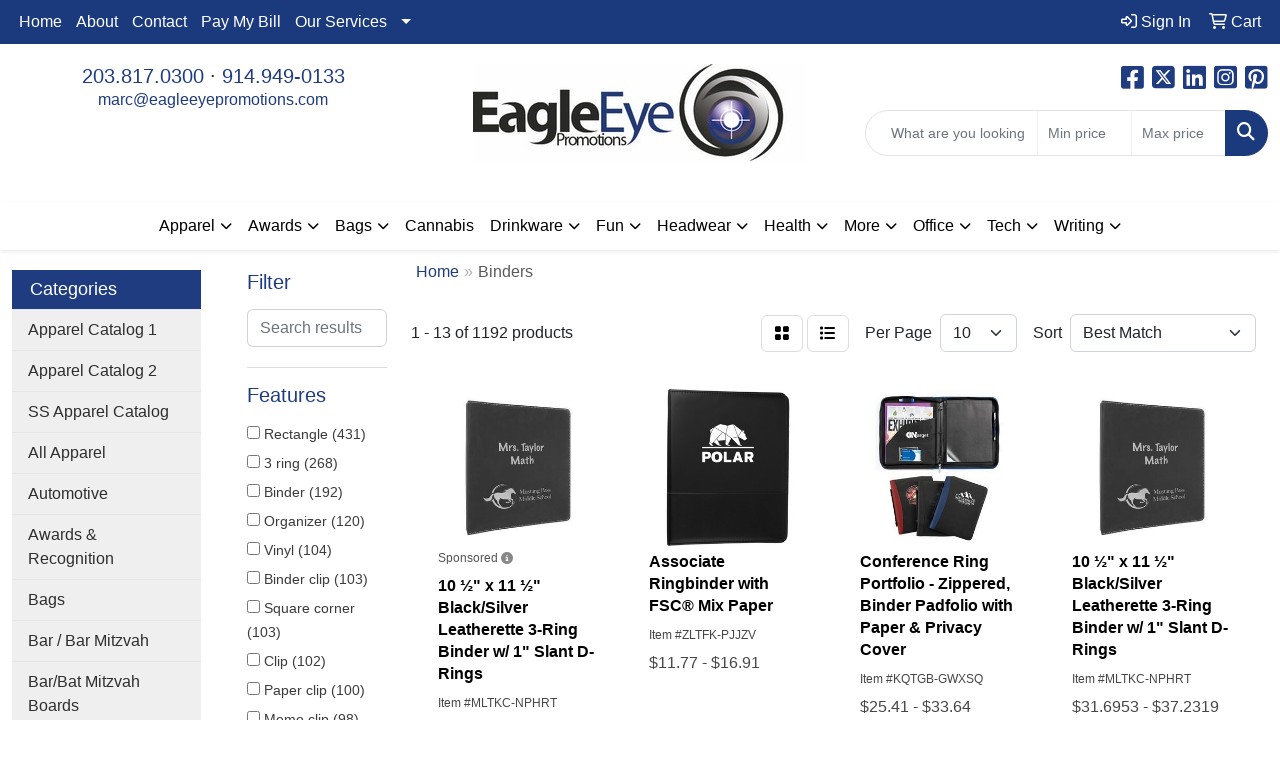

--- FILE ---
content_type: text/html
request_url: https://www.eagleeyepromotions.com/ws/ws.dll/StartSrch?UID=26072&WENavID=17163511
body_size: 11568
content:
<!DOCTYPE html>
<html lang="en"><head>
<meta charset="utf-8">
<meta http-equiv="X-UA-Compatible" content="IE=edge">
<meta name="viewport" content="width=device-width, initial-scale=1">
<!-- The above 3 meta tags *must* come first in the head; any other head content must come *after* these tags -->


<link href="/distsite/styles/8/css/bootstrap.min.css" rel="stylesheet" />
<link href="https://fonts.googleapis.com/css?family=Open+Sans:400,600|Oswald:400,600" rel="stylesheet">
<link href="/distsite/styles/8/css/owl.carousel.min.css" rel="stylesheet">
<link href="/distsite/styles/8/css/nouislider.css" rel="stylesheet">
<!--<link href="/distsite/styles/8/css/menu.css" rel="stylesheet"/>-->
<link href="/distsite/styles/8/css/flexslider.css" rel="stylesheet">
<link href="/distsite/styles/8/css/all.min.css" rel="stylesheet">
<link href="/distsite/styles/8/css/slick/slick.css" rel="stylesheet"/>
<link href="/distsite/styles/8/css/lightbox/lightbox.css" rel="stylesheet"  />
<link href="/distsite/styles/8/css/yamm.css" rel="stylesheet" />
<!-- Custom styles for this theme -->
<link href="/we/we.dll/StyleSheet?UN=26072&Type=WETheme&TS=C45715.6119328704" rel="stylesheet">
<!-- Custom styles for this theme -->
<link href="/we/we.dll/StyleSheet?UN=26072&Type=WETheme-PS&TS=C45715.6119328704" rel="stylesheet">


<!-- HTML5 shim and Respond.js for IE8 support of HTML5 elements and media queries -->
<!--[if lt IE 9]>
      <script src="https://oss.maxcdn.com/html5shiv/3.7.3/html5shiv.min.js"></script>
      <script src="https://oss.maxcdn.com/respond/1.4.2/respond.min.js"></script>
    <![endif]-->

</head>

<body style="background:#fff;">


  <!-- Slide-Out Menu -->
  <div id="filter-menu" class="filter-menu">
    <button id="close-menu" class="btn-close"></button>
    <div class="menu-content">
      
<aside class="filter-sidebar">



<div class="filter-section first">
	<h2>Filter</h2>
	 <div class="input-group mb-3">
	 <input type="text" style="border-right:0;" placeholder="Search results" class="form-control text-search-within-results" name="SearchWithinResults" value="" maxlength="100" onkeyup="HandleTextFilter(event);">
	  <label class="input-group-text" style="background-color:#fff;"><a  style="display:none;" href="javascript:void(0);" class="remove-filter" data-toggle="tooltip" title="Clear" onclick="ClearTextFilter();"><i class="far fa-times" aria-hidden="true"></i> <span class="fa-sr-only">x</span></a></label>
	</div>
</div>

<a href="javascript:void(0);" class="clear-filters"  style="display:none;" onclick="ClearDrillDown();">Clear all filters</a>

<div class="filter-section"  style="display:none;">
	<h2>Categories</h2>

	<div class="filter-list">

	 

		<!-- wrapper for more filters -->
        <div class="show-filter">

		</div><!-- showfilters -->

	</div>

		<a href="#" class="show-more"  style="display:none;" >Show more</a>
</div>


<div class="filter-section" >
	<h2>Features</h2>

		<div class="filter-list">

	  		<div class="checkbox"><label><input class="filtercheckbox" type="checkbox" name="2|Rectangle" ><span> Rectangle (431)</span></label></div><div class="checkbox"><label><input class="filtercheckbox" type="checkbox" name="2|3 ring" ><span> 3 ring (268)</span></label></div><div class="checkbox"><label><input class="filtercheckbox" type="checkbox" name="2|Binder" ><span> Binder (192)</span></label></div><div class="checkbox"><label><input class="filtercheckbox" type="checkbox" name="2|Organizer" ><span> Organizer (120)</span></label></div><div class="checkbox"><label><input class="filtercheckbox" type="checkbox" name="2|Vinyl" ><span> Vinyl (104)</span></label></div><div class="checkbox"><label><input class="filtercheckbox" type="checkbox" name="2|Binder clip" ><span> Binder clip (103)</span></label></div><div class="checkbox"><label><input class="filtercheckbox" type="checkbox" name="2|Square corner" ><span> Square corner (103)</span></label></div><div class="checkbox"><label><input class="filtercheckbox" type="checkbox" name="2|Clip" ><span> Clip (102)</span></label></div><div class="checkbox"><label><input class="filtercheckbox" type="checkbox" name="2|Paper clip" ><span> Paper clip (100)</span></label></div><div class="checkbox"><label><input class="filtercheckbox" type="checkbox" name="2|Memo clip" ><span> Memo clip (98)</span></label></div><div class="show-filter"><div class="checkbox"><label><input class="filtercheckbox" type="checkbox" name="2|Acrylic binder" ><span> Acrylic binder (97)</span></label></div><div class="checkbox"><label><input class="filtercheckbox" type="checkbox" name="2|Acrylic chip" ><span> Acrylic chip (97)</span></label></div><div class="checkbox"><label><input class="filtercheckbox" type="checkbox" name="2|Album clip" ><span> Album clip (97)</span></label></div><div class="checkbox"><label><input class="filtercheckbox" type="checkbox" name="2|Bag clip" ><span> Bag clip (97)</span></label></div><div class="checkbox"><label><input class="filtercheckbox" type="checkbox" name="2|Binder sealing clip" ><span> Binder sealing clip (97)</span></label></div><div class="checkbox"><label><input class="filtercheckbox" type="checkbox" name="2|Coffee bag clip" ><span> Coffee bag clip (97)</span></label></div><div class="checkbox"><label><input class="filtercheckbox" type="checkbox" name="2|Cute clip" ><span> Cute clip (97)</span></label></div><div class="checkbox"><label><input class="filtercheckbox" type="checkbox" name="2|Food bag clamp" ><span> Food bag clamp (97)</span></label></div><div class="checkbox"><label><input class="filtercheckbox" type="checkbox" name="2|Food bag clip" ><span> Food bag clip (97)</span></label></div><div class="checkbox"><label><input class="filtercheckbox" type="checkbox" name="2|Paper clamp" ><span> Paper clamp (97)</span></label></div><div class="checkbox"><label><input class="filtercheckbox" type="checkbox" name="2|Snack clamp" ><span> Snack clamp (97)</span></label></div><div class="checkbox"><label><input class="filtercheckbox" type="checkbox" name="2|Business" ><span> Business (95)</span></label></div><div class="checkbox"><label><input class="filtercheckbox" type="checkbox" name="2|Durable" ><span> Durable (92)</span></label></div><div class="checkbox"><label><input class="filtercheckbox" type="checkbox" name="2|Folder" ><span> Folder (91)</span></label></div><div class="checkbox"><label><input class="filtercheckbox" type="checkbox" name="2|Office" ><span> Office (89)</span></label></div><div class="checkbox"><label><input class="filtercheckbox" type="checkbox" name="2|Faux leather" ><span> Faux leather (85)</span></label></div><div class="checkbox"><label><input class="filtercheckbox" type="checkbox" name="2|Leather" ><span> Leather (79)</span></label></div><div class="checkbox"><label><input class="filtercheckbox" type="checkbox" name="2|Document holder" ><span> Document holder (77)</span></label></div><div class="checkbox"><label><input class="filtercheckbox" type="checkbox" name="2|Seminar" ><span> Seminar (73)</span></label></div><div class="checkbox"><label><input class="filtercheckbox" type="checkbox" name="2|Document" ><span> Document (69)</span></label></div><div class="checkbox"><label><input class="filtercheckbox" type="checkbox" name="2|Education" ><span> Education (67)</span></label></div><div class="checkbox"><label><input class="filtercheckbox" type="checkbox" name="2|Padfolio" ><span> Padfolio (67)</span></label></div><div class="checkbox"><label><input class="filtercheckbox" type="checkbox" name="2|Organize" ><span> Organize (65)</span></label></div><div class="checkbox"><label><input class="filtercheckbox" type="checkbox" name="2|Round ring" ><span> Round ring (64)</span></label></div><div class="checkbox"><label><input class="filtercheckbox" type="checkbox" name="2|Manual" ><span> Manual (61)</span></label></div><div class="checkbox"><label><input class="filtercheckbox" type="checkbox" name="2|3 ring binder" ><span> 3 ring binder (57)</span></label></div><div class="checkbox"><label><input class="filtercheckbox" type="checkbox" name="2|Hotels" ><span> Hotels (57)</span></label></div><div class="checkbox"><label><input class="filtercheckbox" type="checkbox" name="2|Made in usa" ><span> Made in usa (57)</span></label></div><div class="checkbox"><label><input class="filtercheckbox" type="checkbox" name="2|Rounded corner" ><span> Rounded corner (57)</span></label></div><div class="checkbox"><label><input class="filtercheckbox" type="checkbox" name="2|1&quot; rings" ><span> 1&quot; rings (55)</span></label></div><div class="checkbox"><label><input class="filtercheckbox" type="checkbox" name="2|Leatherette" ><span> Leatherette (55)</span></label></div><div class="checkbox"><label><input class="filtercheckbox" type="checkbox" name="2|Portable" ><span> Portable (55)</span></label></div><div class="checkbox"><label><input class="filtercheckbox" type="checkbox" name="2|Restaurants" ><span> Restaurants (55)</span></label></div><div class="checkbox"><label><input class="filtercheckbox" type="checkbox" name="2|Bar" ><span> Bar (54)</span></label></div><div class="checkbox"><label><input class="filtercheckbox" type="checkbox" name="2|Menu cover" ><span> Menu cover (54)</span></label></div><div class="checkbox"><label><input class="filtercheckbox" type="checkbox" name="2|Notebook" ><span> Notebook (54)</span></label></div><div class="checkbox"><label><input class="filtercheckbox" type="checkbox" name="2|Sheet" ><span> Sheet (54)</span></label></div><div class="checkbox"><label><input class="filtercheckbox" type="checkbox" name="2|Portfolio" ><span> Portfolio (53)</span></label></div><div class="checkbox"><label><input class="filtercheckbox" type="checkbox" name="2|Menu booklet" ><span> Menu booklet (52)</span></label></div><div class="checkbox"><label><input class="filtercheckbox" type="checkbox" name="2|Menu folder" ><span> Menu folder (51)</span></label></div></div>

			<!-- wrapper for more filters -->
			<div class="show-filter">

			</div><!-- showfilters -->
 		</div>
		<a href="#" class="show-more"  >Show more</a>


</div>


<div class="filter-section" >
	<h2>Colors</h2>

		<div class="filter-list">

		  	<div class="checkbox"><label><input class="filtercheckbox" type="checkbox" name="1|Black" ><span> Black (606)</span></label></div><div class="checkbox"><label><input class="filtercheckbox" type="checkbox" name="1|White" ><span> White (291)</span></label></div><div class="checkbox"><label><input class="filtercheckbox" type="checkbox" name="1|Blue" ><span> Blue (235)</span></label></div><div class="checkbox"><label><input class="filtercheckbox" type="checkbox" name="1|Red" ><span> Red (225)</span></label></div><div class="checkbox"><label><input class="filtercheckbox" type="checkbox" name="1|Navy blue" ><span> Navy blue (222)</span></label></div><div class="checkbox"><label><input class="filtercheckbox" type="checkbox" name="1|Brown" ><span> Brown (208)</span></label></div><div class="checkbox"><label><input class="filtercheckbox" type="checkbox" name="1|Green" ><span> Green (201)</span></label></div><div class="checkbox"><label><input class="filtercheckbox" type="checkbox" name="1|Gray" ><span> Gray (180)</span></label></div><div class="checkbox"><label><input class="filtercheckbox" type="checkbox" name="1|Orange" ><span> Orange (153)</span></label></div><div class="checkbox"><label><input class="filtercheckbox" type="checkbox" name="1|Royal blue" ><span> Royal blue (153)</span></label></div><div class="show-filter"><div class="checkbox"><label><input class="filtercheckbox" type="checkbox" name="1|Various" ><span> Various (153)</span></label></div><div class="checkbox"><label><input class="filtercheckbox" type="checkbox" name="1|Yellow" ><span> Yellow (150)</span></label></div><div class="checkbox"><label><input class="filtercheckbox" type="checkbox" name="1|Pink" ><span> Pink (127)</span></label></div><div class="checkbox"><label><input class="filtercheckbox" type="checkbox" name="1|Purple" ><span> Purple (109)</span></label></div><div class="checkbox"><label><input class="filtercheckbox" type="checkbox" name="1|Burgundy red" ><span> Burgundy red (102)</span></label></div><div class="checkbox"><label><input class="filtercheckbox" type="checkbox" name="1|Custom" ><span> Custom (99)</span></label></div><div class="checkbox"><label><input class="filtercheckbox" type="checkbox" name="1|Beige" ><span> Beige (91)</span></label></div><div class="checkbox"><label><input class="filtercheckbox" type="checkbox" name="1|Maroon red" ><span> Maroon red (80)</span></label></div><div class="checkbox"><label><input class="filtercheckbox" type="checkbox" name="1|Azure blue" ><span> Azure blue (78)</span></label></div><div class="checkbox"><label><input class="filtercheckbox" type="checkbox" name="1|Sky blue" ><span> Sky blue (58)</span></label></div><div class="checkbox"><label><input class="filtercheckbox" type="checkbox" name="1|Light gray" ><span> Light gray (51)</span></label></div><div class="checkbox"><label><input class="filtercheckbox" type="checkbox" name="1|Mint green" ><span> Mint green (47)</span></label></div><div class="checkbox"><label><input class="filtercheckbox" type="checkbox" name="1|Ivory beige" ><span> Ivory beige (42)</span></label></div><div class="checkbox"><label><input class="filtercheckbox" type="checkbox" name="1|Metallic hawaiian blue" ><span> Metallic hawaiian blue (42)</span></label></div><div class="checkbox"><label><input class="filtercheckbox" type="checkbox" name="1|Process blue" ><span> Process blue (42)</span></label></div><div class="checkbox"><label><input class="filtercheckbox" type="checkbox" name="1|Pw gray" ><span> Pw gray (42)</span></label></div><div class="checkbox"><label><input class="filtercheckbox" type="checkbox" name="1|Warm white" ><span> Warm white (42)</span></label></div><div class="checkbox"><label><input class="filtercheckbox" type="checkbox" name="1|Silver" ><span> Silver (38)</span></label></div><div class="checkbox"><label><input class="filtercheckbox" type="checkbox" name="1|Forest green" ><span> Forest green (32)</span></label></div><div class="checkbox"><label><input class="filtercheckbox" type="checkbox" name="1|Dark gray" ><span> Dark gray (30)</span></label></div><div class="checkbox"><label><input class="filtercheckbox" type="checkbox" name="1|Clear" ><span> Clear (29)</span></label></div><div class="checkbox"><label><input class="filtercheckbox" type="checkbox" name="1|Dark green" ><span> Dark green (29)</span></label></div><div class="checkbox"><label><input class="filtercheckbox" type="checkbox" name="1|Emerald green" ><span> Emerald green (29)</span></label></div><div class="checkbox"><label><input class="filtercheckbox" type="checkbox" name="1|Light brown" ><span> Light brown (29)</span></label></div><div class="checkbox"><label><input class="filtercheckbox" type="checkbox" name="1|Ivory white" ><span> Ivory white (26)</span></label></div><div class="checkbox"><label><input class="filtercheckbox" type="checkbox" name="1|Assortment" ><span> Assortment (24)</span></label></div><div class="checkbox"><label><input class="filtercheckbox" type="checkbox" name="1|Bright orange" ><span> Bright orange (23)</span></label></div><div class="checkbox"><label><input class="filtercheckbox" type="checkbox" name="1|Bright yellow" ><span> Bright yellow (23)</span></label></div><div class="checkbox"><label><input class="filtercheckbox" type="checkbox" name="1|Par blue" ><span> Par blue (23)</span></label></div><div class="checkbox"><label><input class="filtercheckbox" type="checkbox" name="1|Turquoise blue" ><span> Turquoise blue (22)</span></label></div><div class="checkbox"><label><input class="filtercheckbox" type="checkbox" name="1|Gold" ><span> Gold (21)</span></label></div><div class="checkbox"><label><input class="filtercheckbox" type="checkbox" name="1|Burgundy red red" ><span> Burgundy red red (20)</span></label></div><div class="checkbox"><label><input class="filtercheckbox" type="checkbox" name="1|Hunter green" ><span> Hunter green (20)</span></label></div><div class="checkbox"><label><input class="filtercheckbox" type="checkbox" name="1|Dark blue" ><span> Dark blue (18)</span></label></div><div class="checkbox"><label><input class="filtercheckbox" type="checkbox" name="1|Light blue" ><span> Light blue (18)</span></label></div><div class="checkbox"><label><input class="filtercheckbox" type="checkbox" name="1|Natural white" ><span> Natural white (18)</span></label></div><div class="checkbox"><label><input class="filtercheckbox" type="checkbox" name="1|Midnight black" ><span> Midnight black (17)</span></label></div><div class="checkbox"><label><input class="filtercheckbox" type="checkbox" name="1|Black with gold engraving" ><span> Black with gold engraving (16)</span></label></div><div class="checkbox"><label><input class="filtercheckbox" type="checkbox" name="1|Black with silver engraving" ><span> Black with silver engraving (16)</span></label></div><div class="checkbox"><label><input class="filtercheckbox" type="checkbox" name="1|Blue with silver engraving" ><span> Blue with silver engraving (16)</span></label></div></div>


			<!-- wrapper for more filters -->
			<div class="show-filter">

			</div><!-- showfilters -->

		  </div>

		<a href="#" class="show-more"  >Show more</a>
</div>


<div class="filter-section"  >
	<h2>Price Range</h2>
	<div class="filter-price-wrap">
		<div class="filter-price-inner">
			<div class="input-group">
				<span class="input-group-text input-group-text-white">$</span>
				<input type="text" class="form-control form-control-sm filter-min-prices" name="min-prices" value="" placeholder="Min" onkeyup="HandlePriceFilter(event);">
			</div>
			<div class="input-group">
				<span class="input-group-text input-group-text-white">$</span>
				<input type="text" class="form-control form-control-sm filter-max-prices" name="max-prices" value="" placeholder="Max" onkeyup="HandlePriceFilter(event);">
			</div>
		</div>
		<a href="javascript:void(0)" onclick="SetPriceFilter();" ><i class="fa-solid fa-chevron-right"></i></a>
	</div>
</div>

<div class="filter-section"   >
	<h2>Quantity</h2>
	<div class="filter-price-wrap mb-2">
		<input type="text" class="form-control form-control-sm filter-quantity" value="" placeholder="Qty" onkeyup="HandleQuantityFilter(event);">
		<a href="javascript:void(0)" onclick="SetQuantityFilter();"><i class="fa-solid fa-chevron-right"></i></a>
	</div>
</div>




	</aside>

    </div>
</div>




	<div class="container-fluid">
		<div class="row">

			<div class="col-md-3 col-lg-2">
        <div class="d-none d-md-block">
          <div id="desktop-filter">
            
<aside class="filter-sidebar">



<div class="filter-section first">
	<h2>Filter</h2>
	 <div class="input-group mb-3">
	 <input type="text" style="border-right:0;" placeholder="Search results" class="form-control text-search-within-results" name="SearchWithinResults" value="" maxlength="100" onkeyup="HandleTextFilter(event);">
	  <label class="input-group-text" style="background-color:#fff;"><a  style="display:none;" href="javascript:void(0);" class="remove-filter" data-toggle="tooltip" title="Clear" onclick="ClearTextFilter();"><i class="far fa-times" aria-hidden="true"></i> <span class="fa-sr-only">x</span></a></label>
	</div>
</div>

<a href="javascript:void(0);" class="clear-filters"  style="display:none;" onclick="ClearDrillDown();">Clear all filters</a>

<div class="filter-section"  style="display:none;">
	<h2>Categories</h2>

	<div class="filter-list">

	 

		<!-- wrapper for more filters -->
        <div class="show-filter">

		</div><!-- showfilters -->

	</div>

		<a href="#" class="show-more"  style="display:none;" >Show more</a>
</div>


<div class="filter-section" >
	<h2>Features</h2>

		<div class="filter-list">

	  		<div class="checkbox"><label><input class="filtercheckbox" type="checkbox" name="2|Rectangle" ><span> Rectangle (431)</span></label></div><div class="checkbox"><label><input class="filtercheckbox" type="checkbox" name="2|3 ring" ><span> 3 ring (268)</span></label></div><div class="checkbox"><label><input class="filtercheckbox" type="checkbox" name="2|Binder" ><span> Binder (192)</span></label></div><div class="checkbox"><label><input class="filtercheckbox" type="checkbox" name="2|Organizer" ><span> Organizer (120)</span></label></div><div class="checkbox"><label><input class="filtercheckbox" type="checkbox" name="2|Vinyl" ><span> Vinyl (104)</span></label></div><div class="checkbox"><label><input class="filtercheckbox" type="checkbox" name="2|Binder clip" ><span> Binder clip (103)</span></label></div><div class="checkbox"><label><input class="filtercheckbox" type="checkbox" name="2|Square corner" ><span> Square corner (103)</span></label></div><div class="checkbox"><label><input class="filtercheckbox" type="checkbox" name="2|Clip" ><span> Clip (102)</span></label></div><div class="checkbox"><label><input class="filtercheckbox" type="checkbox" name="2|Paper clip" ><span> Paper clip (100)</span></label></div><div class="checkbox"><label><input class="filtercheckbox" type="checkbox" name="2|Memo clip" ><span> Memo clip (98)</span></label></div><div class="show-filter"><div class="checkbox"><label><input class="filtercheckbox" type="checkbox" name="2|Acrylic binder" ><span> Acrylic binder (97)</span></label></div><div class="checkbox"><label><input class="filtercheckbox" type="checkbox" name="2|Acrylic chip" ><span> Acrylic chip (97)</span></label></div><div class="checkbox"><label><input class="filtercheckbox" type="checkbox" name="2|Album clip" ><span> Album clip (97)</span></label></div><div class="checkbox"><label><input class="filtercheckbox" type="checkbox" name="2|Bag clip" ><span> Bag clip (97)</span></label></div><div class="checkbox"><label><input class="filtercheckbox" type="checkbox" name="2|Binder sealing clip" ><span> Binder sealing clip (97)</span></label></div><div class="checkbox"><label><input class="filtercheckbox" type="checkbox" name="2|Coffee bag clip" ><span> Coffee bag clip (97)</span></label></div><div class="checkbox"><label><input class="filtercheckbox" type="checkbox" name="2|Cute clip" ><span> Cute clip (97)</span></label></div><div class="checkbox"><label><input class="filtercheckbox" type="checkbox" name="2|Food bag clamp" ><span> Food bag clamp (97)</span></label></div><div class="checkbox"><label><input class="filtercheckbox" type="checkbox" name="2|Food bag clip" ><span> Food bag clip (97)</span></label></div><div class="checkbox"><label><input class="filtercheckbox" type="checkbox" name="2|Paper clamp" ><span> Paper clamp (97)</span></label></div><div class="checkbox"><label><input class="filtercheckbox" type="checkbox" name="2|Snack clamp" ><span> Snack clamp (97)</span></label></div><div class="checkbox"><label><input class="filtercheckbox" type="checkbox" name="2|Business" ><span> Business (95)</span></label></div><div class="checkbox"><label><input class="filtercheckbox" type="checkbox" name="2|Durable" ><span> Durable (92)</span></label></div><div class="checkbox"><label><input class="filtercheckbox" type="checkbox" name="2|Folder" ><span> Folder (91)</span></label></div><div class="checkbox"><label><input class="filtercheckbox" type="checkbox" name="2|Office" ><span> Office (89)</span></label></div><div class="checkbox"><label><input class="filtercheckbox" type="checkbox" name="2|Faux leather" ><span> Faux leather (85)</span></label></div><div class="checkbox"><label><input class="filtercheckbox" type="checkbox" name="2|Leather" ><span> Leather (79)</span></label></div><div class="checkbox"><label><input class="filtercheckbox" type="checkbox" name="2|Document holder" ><span> Document holder (77)</span></label></div><div class="checkbox"><label><input class="filtercheckbox" type="checkbox" name="2|Seminar" ><span> Seminar (73)</span></label></div><div class="checkbox"><label><input class="filtercheckbox" type="checkbox" name="2|Document" ><span> Document (69)</span></label></div><div class="checkbox"><label><input class="filtercheckbox" type="checkbox" name="2|Education" ><span> Education (67)</span></label></div><div class="checkbox"><label><input class="filtercheckbox" type="checkbox" name="2|Padfolio" ><span> Padfolio (67)</span></label></div><div class="checkbox"><label><input class="filtercheckbox" type="checkbox" name="2|Organize" ><span> Organize (65)</span></label></div><div class="checkbox"><label><input class="filtercheckbox" type="checkbox" name="2|Round ring" ><span> Round ring (64)</span></label></div><div class="checkbox"><label><input class="filtercheckbox" type="checkbox" name="2|Manual" ><span> Manual (61)</span></label></div><div class="checkbox"><label><input class="filtercheckbox" type="checkbox" name="2|3 ring binder" ><span> 3 ring binder (57)</span></label></div><div class="checkbox"><label><input class="filtercheckbox" type="checkbox" name="2|Hotels" ><span> Hotels (57)</span></label></div><div class="checkbox"><label><input class="filtercheckbox" type="checkbox" name="2|Made in usa" ><span> Made in usa (57)</span></label></div><div class="checkbox"><label><input class="filtercheckbox" type="checkbox" name="2|Rounded corner" ><span> Rounded corner (57)</span></label></div><div class="checkbox"><label><input class="filtercheckbox" type="checkbox" name="2|1&quot; rings" ><span> 1&quot; rings (55)</span></label></div><div class="checkbox"><label><input class="filtercheckbox" type="checkbox" name="2|Leatherette" ><span> Leatherette (55)</span></label></div><div class="checkbox"><label><input class="filtercheckbox" type="checkbox" name="2|Portable" ><span> Portable (55)</span></label></div><div class="checkbox"><label><input class="filtercheckbox" type="checkbox" name="2|Restaurants" ><span> Restaurants (55)</span></label></div><div class="checkbox"><label><input class="filtercheckbox" type="checkbox" name="2|Bar" ><span> Bar (54)</span></label></div><div class="checkbox"><label><input class="filtercheckbox" type="checkbox" name="2|Menu cover" ><span> Menu cover (54)</span></label></div><div class="checkbox"><label><input class="filtercheckbox" type="checkbox" name="2|Notebook" ><span> Notebook (54)</span></label></div><div class="checkbox"><label><input class="filtercheckbox" type="checkbox" name="2|Sheet" ><span> Sheet (54)</span></label></div><div class="checkbox"><label><input class="filtercheckbox" type="checkbox" name="2|Portfolio" ><span> Portfolio (53)</span></label></div><div class="checkbox"><label><input class="filtercheckbox" type="checkbox" name="2|Menu booklet" ><span> Menu booklet (52)</span></label></div><div class="checkbox"><label><input class="filtercheckbox" type="checkbox" name="2|Menu folder" ><span> Menu folder (51)</span></label></div></div>

			<!-- wrapper for more filters -->
			<div class="show-filter">

			</div><!-- showfilters -->
 		</div>
		<a href="#" class="show-more"  >Show more</a>


</div>


<div class="filter-section" >
	<h2>Colors</h2>

		<div class="filter-list">

		  	<div class="checkbox"><label><input class="filtercheckbox" type="checkbox" name="1|Black" ><span> Black (606)</span></label></div><div class="checkbox"><label><input class="filtercheckbox" type="checkbox" name="1|White" ><span> White (291)</span></label></div><div class="checkbox"><label><input class="filtercheckbox" type="checkbox" name="1|Blue" ><span> Blue (235)</span></label></div><div class="checkbox"><label><input class="filtercheckbox" type="checkbox" name="1|Red" ><span> Red (225)</span></label></div><div class="checkbox"><label><input class="filtercheckbox" type="checkbox" name="1|Navy blue" ><span> Navy blue (222)</span></label></div><div class="checkbox"><label><input class="filtercheckbox" type="checkbox" name="1|Brown" ><span> Brown (208)</span></label></div><div class="checkbox"><label><input class="filtercheckbox" type="checkbox" name="1|Green" ><span> Green (201)</span></label></div><div class="checkbox"><label><input class="filtercheckbox" type="checkbox" name="1|Gray" ><span> Gray (180)</span></label></div><div class="checkbox"><label><input class="filtercheckbox" type="checkbox" name="1|Orange" ><span> Orange (153)</span></label></div><div class="checkbox"><label><input class="filtercheckbox" type="checkbox" name="1|Royal blue" ><span> Royal blue (153)</span></label></div><div class="show-filter"><div class="checkbox"><label><input class="filtercheckbox" type="checkbox" name="1|Various" ><span> Various (153)</span></label></div><div class="checkbox"><label><input class="filtercheckbox" type="checkbox" name="1|Yellow" ><span> Yellow (150)</span></label></div><div class="checkbox"><label><input class="filtercheckbox" type="checkbox" name="1|Pink" ><span> Pink (127)</span></label></div><div class="checkbox"><label><input class="filtercheckbox" type="checkbox" name="1|Purple" ><span> Purple (109)</span></label></div><div class="checkbox"><label><input class="filtercheckbox" type="checkbox" name="1|Burgundy red" ><span> Burgundy red (102)</span></label></div><div class="checkbox"><label><input class="filtercheckbox" type="checkbox" name="1|Custom" ><span> Custom (99)</span></label></div><div class="checkbox"><label><input class="filtercheckbox" type="checkbox" name="1|Beige" ><span> Beige (91)</span></label></div><div class="checkbox"><label><input class="filtercheckbox" type="checkbox" name="1|Maroon red" ><span> Maroon red (80)</span></label></div><div class="checkbox"><label><input class="filtercheckbox" type="checkbox" name="1|Azure blue" ><span> Azure blue (78)</span></label></div><div class="checkbox"><label><input class="filtercheckbox" type="checkbox" name="1|Sky blue" ><span> Sky blue (58)</span></label></div><div class="checkbox"><label><input class="filtercheckbox" type="checkbox" name="1|Light gray" ><span> Light gray (51)</span></label></div><div class="checkbox"><label><input class="filtercheckbox" type="checkbox" name="1|Mint green" ><span> Mint green (47)</span></label></div><div class="checkbox"><label><input class="filtercheckbox" type="checkbox" name="1|Ivory beige" ><span> Ivory beige (42)</span></label></div><div class="checkbox"><label><input class="filtercheckbox" type="checkbox" name="1|Metallic hawaiian blue" ><span> Metallic hawaiian blue (42)</span></label></div><div class="checkbox"><label><input class="filtercheckbox" type="checkbox" name="1|Process blue" ><span> Process blue (42)</span></label></div><div class="checkbox"><label><input class="filtercheckbox" type="checkbox" name="1|Pw gray" ><span> Pw gray (42)</span></label></div><div class="checkbox"><label><input class="filtercheckbox" type="checkbox" name="1|Warm white" ><span> Warm white (42)</span></label></div><div class="checkbox"><label><input class="filtercheckbox" type="checkbox" name="1|Silver" ><span> Silver (38)</span></label></div><div class="checkbox"><label><input class="filtercheckbox" type="checkbox" name="1|Forest green" ><span> Forest green (32)</span></label></div><div class="checkbox"><label><input class="filtercheckbox" type="checkbox" name="1|Dark gray" ><span> Dark gray (30)</span></label></div><div class="checkbox"><label><input class="filtercheckbox" type="checkbox" name="1|Clear" ><span> Clear (29)</span></label></div><div class="checkbox"><label><input class="filtercheckbox" type="checkbox" name="1|Dark green" ><span> Dark green (29)</span></label></div><div class="checkbox"><label><input class="filtercheckbox" type="checkbox" name="1|Emerald green" ><span> Emerald green (29)</span></label></div><div class="checkbox"><label><input class="filtercheckbox" type="checkbox" name="1|Light brown" ><span> Light brown (29)</span></label></div><div class="checkbox"><label><input class="filtercheckbox" type="checkbox" name="1|Ivory white" ><span> Ivory white (26)</span></label></div><div class="checkbox"><label><input class="filtercheckbox" type="checkbox" name="1|Assortment" ><span> Assortment (24)</span></label></div><div class="checkbox"><label><input class="filtercheckbox" type="checkbox" name="1|Bright orange" ><span> Bright orange (23)</span></label></div><div class="checkbox"><label><input class="filtercheckbox" type="checkbox" name="1|Bright yellow" ><span> Bright yellow (23)</span></label></div><div class="checkbox"><label><input class="filtercheckbox" type="checkbox" name="1|Par blue" ><span> Par blue (23)</span></label></div><div class="checkbox"><label><input class="filtercheckbox" type="checkbox" name="1|Turquoise blue" ><span> Turquoise blue (22)</span></label></div><div class="checkbox"><label><input class="filtercheckbox" type="checkbox" name="1|Gold" ><span> Gold (21)</span></label></div><div class="checkbox"><label><input class="filtercheckbox" type="checkbox" name="1|Burgundy red red" ><span> Burgundy red red (20)</span></label></div><div class="checkbox"><label><input class="filtercheckbox" type="checkbox" name="1|Hunter green" ><span> Hunter green (20)</span></label></div><div class="checkbox"><label><input class="filtercheckbox" type="checkbox" name="1|Dark blue" ><span> Dark blue (18)</span></label></div><div class="checkbox"><label><input class="filtercheckbox" type="checkbox" name="1|Light blue" ><span> Light blue (18)</span></label></div><div class="checkbox"><label><input class="filtercheckbox" type="checkbox" name="1|Natural white" ><span> Natural white (18)</span></label></div><div class="checkbox"><label><input class="filtercheckbox" type="checkbox" name="1|Midnight black" ><span> Midnight black (17)</span></label></div><div class="checkbox"><label><input class="filtercheckbox" type="checkbox" name="1|Black with gold engraving" ><span> Black with gold engraving (16)</span></label></div><div class="checkbox"><label><input class="filtercheckbox" type="checkbox" name="1|Black with silver engraving" ><span> Black with silver engraving (16)</span></label></div><div class="checkbox"><label><input class="filtercheckbox" type="checkbox" name="1|Blue with silver engraving" ><span> Blue with silver engraving (16)</span></label></div></div>


			<!-- wrapper for more filters -->
			<div class="show-filter">

			</div><!-- showfilters -->

		  </div>

		<a href="#" class="show-more"  >Show more</a>
</div>


<div class="filter-section"  >
	<h2>Price Range</h2>
	<div class="filter-price-wrap">
		<div class="filter-price-inner">
			<div class="input-group">
				<span class="input-group-text input-group-text-white">$</span>
				<input type="text" class="form-control form-control-sm filter-min-prices" name="min-prices" value="" placeholder="Min" onkeyup="HandlePriceFilter(event);">
			</div>
			<div class="input-group">
				<span class="input-group-text input-group-text-white">$</span>
				<input type="text" class="form-control form-control-sm filter-max-prices" name="max-prices" value="" placeholder="Max" onkeyup="HandlePriceFilter(event);">
			</div>
		</div>
		<a href="javascript:void(0)" onclick="SetPriceFilter();" ><i class="fa-solid fa-chevron-right"></i></a>
	</div>
</div>

<div class="filter-section"   >
	<h2>Quantity</h2>
	<div class="filter-price-wrap mb-2">
		<input type="text" class="form-control form-control-sm filter-quantity" value="" placeholder="Qty" onkeyup="HandleQuantityFilter(event);">
		<a href="javascript:void(0)" onclick="SetQuantityFilter();"><i class="fa-solid fa-chevron-right"></i></a>
	</div>
</div>




	</aside>

          </div>
        </div>
			</div>

			<div class="col-md-9 col-lg-10">
				

				<ol class="breadcrumb"  >
              		<li><a href="https://www.eagleeyepromotions.com" target="_top">Home</a></li>
             	 	<li class="active">Binders</li>
            	</ol>




				<div id="product-list-controls">

				
						<div class="d-flex align-items-center justify-content-between">
							<div class="d-none d-md-block me-3">
								1 - 13 of  1192 <span class="d-none d-lg-inline">products</span>
							</div>
					  
						  <!-- Right Aligned Controls -->
						  <div class="product-controls-right d-flex align-items-center">
       
              <button id="show-filter-button" class="btn btn-control d-block d-md-none"><i class="fa-solid fa-filter" aria-hidden="true"></i></button>

							
							<span class="me-3">
								<a href="/ws/ws.dll/StartSrch?UID=26072&WENavID=17163511&View=T&ST=26020312535402556092905462" class="btn btn-control grid" title="Change to Grid View"><i class="fa-solid fa-grid-2" aria-hidden="true"></i>  <span class="fa-sr-only">Grid</span></a>
								<a href="/ws/ws.dll/StartSrch?UID=26072&WENavID=17163511&View=L&ST=26020312535402556092905462" class="btn btn-control" title="Change to List View"><i class="fa-solid fa-list"></i> <span class="fa-sr-only">List</span></a>
							</span>
							
					  
							<!-- Number of Items Per Page -->
							<div class="me-2 d-none d-lg-block">
								<label>Per Page</label>
							</div>
							<div class="me-3 d-none d-md-block">
								<select class="form-select notranslate" onchange="GoToNewURL(this);" aria-label="Items per page">
									<option value="/ws/ws.dll/StartSrch?UID=26072&WENavID=17163511&ST=26020312535402556092905462&PPP=10" selected>10</option><option value="/ws/ws.dll/StartSrch?UID=26072&WENavID=17163511&ST=26020312535402556092905462&PPP=25" >25</option><option value="/ws/ws.dll/StartSrch?UID=26072&WENavID=17163511&ST=26020312535402556092905462&PPP=50" >50</option><option value="/ws/ws.dll/StartSrch?UID=26072&WENavID=17163511&ST=26020312535402556092905462&PPP=100" >100</option><option value="/ws/ws.dll/StartSrch?UID=26072&WENavID=17163511&ST=26020312535402556092905462&PPP=250" >250</option>
								
								</select>
							</div>
					  
							<!-- Sort By -->
							<div class="d-none d-lg-block me-2">
								<label>Sort</label>
							</div>
							<div>
								<select class="form-select" onchange="GoToNewURL(this);">
									<option value="/ws/ws.dll/StartSrch?UID=26072&WENavID=17163511&Sort=0" selected>Best Match</option><option value="/ws/ws.dll/StartSrch?UID=26072&WENavID=17163511&Sort=3">Most Popular</option><option value="/ws/ws.dll/StartSrch?UID=26072&WENavID=17163511&Sort=1">Price (Low to High)</option><option value="/ws/ws.dll/StartSrch?UID=26072&WENavID=17163511&Sort=2">Price (High to Low)</option>
								 </select>
							</div>
						  </div>
						</div>

			  </div>

				<!-- Product Results List -->
				<ul class="thumbnail-list"><li>
 <a href="https://www.eagleeyepromotions.com/p/MLTKC-NPHRT/10--x-11--blacksilver-leatherette-3-ring-binder-w-1-slant-d-rings" target="_parent" alt="10 ½&quot; x 11 ½&quot; Black/Silver Leatherette 3-Ring Binder w/ 1&quot; Slant D-Rings" data-adid="69170|6209521" onclick="PostAdStatToService(336209521,1);">
 <div class="pr-list-grid">
		<img class="img-responsive" src="/ws/ws.dll/QPic?SN=69170&P=336209521&I=0&PX=300" alt="10 ½&quot; x 11 ½&quot; Black/Silver Leatherette 3-Ring Binder w/ 1&quot; Slant D-Rings">
		<p class="pr-list-sponsored">Sponsored <span data-bs-toggle="tooltip" data-container="body" data-bs-placement="top" title="You're seeing this ad based on the product's relevance to your search query."><i class="fa fa-info-circle" aria-hidden="true"></i></span></p>
		<p class="pr-name">10 ½&quot; x 11 ½&quot; Black/Silver Leatherette 3-Ring Binder w/ 1&quot; Slant D-Rings</p>
		<div class="pr-meta-row">
			<div class="product-reviews"  style="display:none;">
				<div class="rating-stars">
				<i class="fa-solid fa-star-sharp" aria-hidden="true"></i><i class="fa-solid fa-star-sharp" aria-hidden="true"></i><i class="fa-solid fa-star-sharp" aria-hidden="true"></i><i class="fa-solid fa-star-sharp" aria-hidden="true"></i><i class="fa-solid fa-star-sharp" aria-hidden="true"></i>
				</div>
				<span class="rating-count">(0)</span>
			</div>
			
		</div>
		<p class="pr-number"  ><span class="notranslate">Item #MLTKC-NPHRT</span></p>
		<p class="pr-price"  ><span class="notranslate">$31.6953</span> - <span class="notranslate">$37.2319</span></p>
 </div>
 </a>
</li>
<a name="1" href="#" alt="Item 1"></a>
<li>
 <a href="https://www.eagleeyepromotions.com/p/ZLTFK-PJJZV/associate-ringbinder-with-fsc-mix-paper" target="_parent" alt="Associate Ringbinder with FSC® Mix Paper">
 <div class="pr-list-grid">
		<img class="img-responsive" src="/ws/ws.dll/QPic?SN=52344&P=327019579&I=0&PX=300" alt="Associate Ringbinder with FSC® Mix Paper">
		<p class="pr-name">Associate Ringbinder with FSC® Mix Paper</p>
		<div class="pr-meta-row">
			<div class="product-reviews"  style="display:none;">
				<div class="rating-stars">
				<i class="fa-solid fa-star-sharp" aria-hidden="true"></i><i class="fa-solid fa-star-sharp" aria-hidden="true"></i><i class="fa-solid fa-star-sharp" aria-hidden="true"></i><i class="fa-solid fa-star-sharp" aria-hidden="true"></i><i class="fa-solid fa-star-sharp" aria-hidden="true"></i>
				</div>
				<span class="rating-count">(0)</span>
			</div>
			
		</div>
		<p class="pr-number"  ><span class="notranslate">Item #ZLTFK-PJJZV</span></p>
		<p class="pr-price"  ><span class="notranslate">$11.77</span> - <span class="notranslate">$16.91</span></p>
 </div>
 </a>
</li>
<a name="2" href="#" alt="Item 2"></a>
<li>
 <a href="https://www.eagleeyepromotions.com/p/KQTGB-GWXSQ/conference-ring-portfolio-zippered-binder-padfolio-with-paper--privacy-cover" target="_parent" alt="Conference Ring Portfolio - Zippered, Binder Padfolio with Paper &amp; Privacy Cover">
 <div class="pr-list-grid">
		<img class="img-responsive" src="/ws/ws.dll/QPic?SN=54182&P=373144560&I=0&PX=300" alt="Conference Ring Portfolio - Zippered, Binder Padfolio with Paper &amp; Privacy Cover">
		<p class="pr-name">Conference Ring Portfolio - Zippered, Binder Padfolio with Paper &amp; Privacy Cover</p>
		<div class="pr-meta-row">
			<div class="product-reviews"  style="display:none;">
				<div class="rating-stars">
				<i class="fa-solid fa-star-sharp" aria-hidden="true"></i><i class="fa-solid fa-star-sharp" aria-hidden="true"></i><i class="fa-solid fa-star-sharp" aria-hidden="true"></i><i class="fa-solid fa-star-sharp" aria-hidden="true"></i><i class="fa-solid fa-star-sharp" aria-hidden="true"></i>
				</div>
				<span class="rating-count">(0)</span>
			</div>
			
		</div>
		<p class="pr-number"  ><span class="notranslate">Item #KQTGB-GWXSQ</span></p>
		<p class="pr-price"  ><span class="notranslate">$25.41</span> - <span class="notranslate">$33.64</span></p>
 </div>
 </a>
</li>
<a name="3" href="#" alt="Item 3"></a>
<li>
 <a href="https://www.eagleeyepromotions.com/p/MLTKC-NPHRT/10--x-11--blacksilver-leatherette-3-ring-binder-w-1-slant-d-rings" target="_parent" alt="10 ½&quot; x 11 ½&quot; Black/Silver Leatherette 3-Ring Binder w/ 1&quot; Slant D-Rings">
 <div class="pr-list-grid">
		<img class="img-responsive" src="/ws/ws.dll/QPic?SN=69170&P=336209521&I=0&PX=300" alt="10 ½&quot; x 11 ½&quot; Black/Silver Leatherette 3-Ring Binder w/ 1&quot; Slant D-Rings">
		<p class="pr-name">10 ½&quot; x 11 ½&quot; Black/Silver Leatherette 3-Ring Binder w/ 1&quot; Slant D-Rings</p>
		<div class="pr-meta-row">
			<div class="product-reviews"  style="display:none;">
				<div class="rating-stars">
				<i class="fa-solid fa-star-sharp" aria-hidden="true"></i><i class="fa-solid fa-star-sharp" aria-hidden="true"></i><i class="fa-solid fa-star-sharp" aria-hidden="true"></i><i class="fa-solid fa-star-sharp" aria-hidden="true"></i><i class="fa-solid fa-star-sharp" aria-hidden="true"></i>
				</div>
				<span class="rating-count">(0)</span>
			</div>
			
		</div>
		<p class="pr-number"  ><span class="notranslate">Item #MLTKC-NPHRT</span></p>
		<p class="pr-price"  ><span class="notranslate">$31.6953</span> - <span class="notranslate">$37.2319</span></p>
 </div>
 </a>
</li>
<a name="4" href="#" alt="Item 4"></a>
<li>
 <a href="https://www.eagleeyepromotions.com/p/QMQJG-MXPFF/zippered-brown-leather-binder-portfolios-w-carrying-handle" target="_parent" alt="Zippered Brown Leather Binder Portfolios w/ Carrying Handle">
 <div class="pr-list-grid">
		<img class="img-responsive" src="/ws/ws.dll/QPic?SN=69609&P=915898235&I=0&PX=300" alt="Zippered Brown Leather Binder Portfolios w/ Carrying Handle">
		<p class="pr-name">Zippered Brown Leather Binder Portfolios w/ Carrying Handle</p>
		<div class="pr-meta-row">
			<div class="product-reviews"  style="display:none;">
				<div class="rating-stars">
				<i class="fa-solid fa-star-sharp active" aria-hidden="true"></i><i class="fa-solid fa-star-sharp active" aria-hidden="true"></i><i class="fa-solid fa-star-sharp active" aria-hidden="true"></i><i class="fa-solid fa-star-sharp active" aria-hidden="true"></i><i class="fa-solid fa-star-sharp active" aria-hidden="true"></i>
				</div>
				<span class="rating-count">(1)</span>
			</div>
			
		</div>
		<p class="pr-number"  ><span class="notranslate">Item #QMQJG-MXPFF</span></p>
		<p class="pr-price"  ><span class="notranslate">$18.31</span> - <span class="notranslate">$25.07</span></p>
 </div>
 </a>
</li>
<a name="5" href="#" alt="Item 5"></a>
<li>
 <a href="https://www.eagleeyepromotions.com/p/BQQEE-RIWID/superior-faux-leather-portfolio-resume-folder" target="_parent" alt="Superior Faux Leather Portfolio Resume Folder">
 <div class="pr-list-grid">
		<img class="img-responsive" src="/ws/ws.dll/QPic?SN=53253&P=177924283&I=0&PX=300" alt="Superior Faux Leather Portfolio Resume Folder">
		<p class="pr-name">Superior Faux Leather Portfolio Resume Folder</p>
		<div class="pr-meta-row">
			<div class="product-reviews"  style="display:none;">
				<div class="rating-stars">
				<i class="fa-solid fa-star-sharp" aria-hidden="true"></i><i class="fa-solid fa-star-sharp" aria-hidden="true"></i><i class="fa-solid fa-star-sharp" aria-hidden="true"></i><i class="fa-solid fa-star-sharp" aria-hidden="true"></i><i class="fa-solid fa-star-sharp" aria-hidden="true"></i>
				</div>
				<span class="rating-count">(0)</span>
			</div>
			
		</div>
		<p class="pr-number"  ><span class="notranslate">Item #BQQEE-RIWID</span></p>
		<p class="pr-price"  ><span class="notranslate">$10.25</span> - <span class="notranslate">$18.99</span></p>
 </div>
 </a>
</li>
<a name="6" href="#" alt="Item 6"></a>
<li>
 <a href="https://www.eagleeyepromotions.com/p/GOPJG-QYSUH/11-x-11--blacksilver-leatherette-3-ring-binder-w-2-slant-d-rings" target="_parent" alt="11&quot; x 11 ½&quot; Black/Silver Leatherette 3-Ring Binder w/ 2&quot; Slant D-Rings">
 <div class="pr-list-grid">
		<img class="img-responsive" src="/ws/ws.dll/QPic?SN=69170&P=327746135&I=0&PX=300" alt="11&quot; x 11 ½&quot; Black/Silver Leatherette 3-Ring Binder w/ 2&quot; Slant D-Rings">
		<p class="pr-name">11&quot; x 11 ½&quot; Black/Silver Leatherette 3-Ring Binder w/ 2&quot; Slant D-Rings</p>
		<div class="pr-meta-row">
			<div class="product-reviews"  style="display:none;">
				<div class="rating-stars">
				<i class="fa-solid fa-star-sharp" aria-hidden="true"></i><i class="fa-solid fa-star-sharp" aria-hidden="true"></i><i class="fa-solid fa-star-sharp" aria-hidden="true"></i><i class="fa-solid fa-star-sharp" aria-hidden="true"></i><i class="fa-solid fa-star-sharp" aria-hidden="true"></i>
				</div>
				<span class="rating-count">(0)</span>
			</div>
			
		</div>
		<p class="pr-number"  ><span class="notranslate">Item #GOPJG-QYSUH</span></p>
		<p class="pr-price"  ><span class="notranslate">$32.907</span> - <span class="notranslate">$39.6555</span></p>
 </div>
 </a>
</li>
<a name="7" href="#" alt="Item 7"></a>
<li>
 <a href="https://www.eagleeyepromotions.com/p/DQUGG-IBBXH/stratton-2-ring-binder" target="_parent" alt="Stratton 2&quot; Ring Binder">
 <div class="pr-list-grid">
		<img class="img-responsive" src="/ws/ws.dll/QPic?SN=56920&P=923674665&I=0&PX=300" alt="Stratton 2&quot; Ring Binder">
		<p class="pr-name">Stratton 2&quot; Ring Binder</p>
		<div class="pr-meta-row">
			<div class="product-reviews"  style="display:none;">
				<div class="rating-stars">
				<i class="fa-solid fa-star-sharp active" aria-hidden="true"></i><i class="fa-solid fa-star-sharp active" aria-hidden="true"></i><i class="fa-solid fa-star-sharp active" aria-hidden="true"></i><i class="fa-solid fa-star-sharp active" aria-hidden="true"></i><i class="fa-solid fa-star-sharp" aria-hidden="true"></i>
				</div>
				<span class="rating-count">(1)</span>
			</div>
			
		</div>
		<p class="pr-number"  ><span class="notranslate">Item #DQUGG-IBBXH</span></p>
		<p class="pr-price"  ><span class="notranslate">$22.85</span> - <span class="notranslate">$26.13</span></p>
 </div>
 </a>
</li>
<a name="8" href="#" alt="Item 8"></a>
<li>
 <a href="https://www.eagleeyepromotions.com/p/HSRLC-PXTWH/pu-leather-binder-portfolios-padfolio-binder-multi-functional-business-folder" target="_parent" alt="PU Leather Binder, Portfolios Padfolio Binder, Multi functional Business Folder">
 <div class="pr-list-grid">
		<img class="img-responsive" src="/ws/ws.dll/QPic?SN=50933&P=797272311&I=0&PX=300" alt="PU Leather Binder, Portfolios Padfolio Binder, Multi functional Business Folder">
		<p class="pr-name">PU Leather Binder, Portfolios Padfolio Binder, Multi functional Business Folder</p>
		<div class="pr-meta-row">
			<div class="product-reviews"  style="display:none;">
				<div class="rating-stars">
				<i class="fa-solid fa-star-sharp active" aria-hidden="true"></i><i class="fa-solid fa-star-sharp active" aria-hidden="true"></i><i class="fa-solid fa-star-sharp active" aria-hidden="true"></i><i class="fa-solid fa-star-sharp active" aria-hidden="true"></i><i class="fa-solid fa-star-sharp active" aria-hidden="true"></i>
				</div>
				<span class="rating-count">(1)</span>
			</div>
			
		</div>
		<p class="pr-number"  ><span class="notranslate">Item #HSRLC-PXTWH</span></p>
		<p class="pr-price"  ><span class="notranslate">$16.95</span> - <span class="notranslate">$30.559</span></p>
 </div>
 </a>
</li>
<a name="9" href="#" alt="Item 9"></a>
<li>
 <a href="https://www.eagleeyepromotions.com/p/RQUGE-IBBXF/stratton-1-ring-binder" target="_parent" alt="Stratton 1&quot; Ring Binder">
 <div class="pr-list-grid">
		<img class="img-responsive" src="/ws/ws.dll/QPic?SN=56920&P=123674663&I=0&PX=300" alt="Stratton 1&quot; Ring Binder">
		<p class="pr-name">Stratton 1&quot; Ring Binder</p>
		<div class="pr-meta-row">
			<div class="product-reviews"  style="display:none;">
				<div class="rating-stars">
				<i class="fa-solid fa-star-sharp active" aria-hidden="true"></i><i class="fa-solid fa-star-sharp" aria-hidden="true"></i><i class="fa-solid fa-star-sharp" aria-hidden="true"></i><i class="fa-solid fa-star-sharp" aria-hidden="true"></i><i class="fa-solid fa-star-sharp" aria-hidden="true"></i>
				</div>
				<span class="rating-count">(1)</span>
			</div>
			
		</div>
		<p class="pr-number"  ><span class="notranslate">Item #RQUGE-IBBXF</span></p>
		<p class="pr-price"  ><span class="notranslate">$18.10</span> - <span class="notranslate">$20.67</span></p>
 </div>
 </a>
</li>
<a name="10" href="#" alt="Item 10"></a>
<li>
 <a href="https://www.eagleeyepromotions.com/p/SPRFJ-OGSDM/plastic-binder" target="_parent" alt="Plastic Binder">
 <div class="pr-list-grid">
		<img class="img-responsive" src="/ws/ws.dll/QPic?SN=69488&P=756515378&I=0&PX=300" alt="Plastic Binder">
		<p class="pr-name">Plastic Binder</p>
		<div class="pr-meta-row">
			<div class="product-reviews"  style="display:none;">
				<div class="rating-stars">
				<i class="fa-solid fa-star-sharp" aria-hidden="true"></i><i class="fa-solid fa-star-sharp" aria-hidden="true"></i><i class="fa-solid fa-star-sharp" aria-hidden="true"></i><i class="fa-solid fa-star-sharp" aria-hidden="true"></i><i class="fa-solid fa-star-sharp" aria-hidden="true"></i>
				</div>
				<span class="rating-count">(0)</span>
			</div>
			
		</div>
		<p class="pr-number"  ><span class="notranslate">Item #SPRFJ-OGSDM</span></p>
		<p class="pr-price"  ><span class="notranslate">$3.04</span> - <span class="notranslate">$3.99</span></p>
 </div>
 </a>
</li>
<a name="11" href="#" alt="Item 11"></a>
<li>
 <a href="https://www.eagleeyepromotions.com/p/XQUGF-IBBXG/stratton-1-12-ring-binder" target="_parent" alt="Stratton 1-1/2&quot; Ring Binder">
 <div class="pr-list-grid">
		<img class="img-responsive" src="/ws/ws.dll/QPic?SN=56920&P=523674664&I=0&PX=300" alt="Stratton 1-1/2&quot; Ring Binder">
		<p class="pr-name">Stratton 1-1/2&quot; Ring Binder</p>
		<div class="pr-meta-row">
			<div class="product-reviews"  style="display:none;">
				<div class="rating-stars">
				<i class="fa-solid fa-star-sharp active" aria-hidden="true"></i><i class="fa-solid fa-star-sharp active" aria-hidden="true"></i><i class="fa-solid fa-star-sharp active" aria-hidden="true"></i><i class="fa-solid fa-star-sharp active" aria-hidden="true"></i><i class="fa-solid fa-star-sharp active" aria-hidden="true"></i>
				</div>
				<span class="rating-count">(1)</span>
			</div>
			
		</div>
		<p class="pr-number"  ><span class="notranslate">Item #XQUGF-IBBXG</span></p>
		<p class="pr-price"  ><span class="notranslate">$20.65</span> - <span class="notranslate">$23.62</span></p>
 </div>
 </a>
</li>
</ul>

			    <ul class="pagination center">
						  <!--
                          <li class="page-item">
                            <a class="page-link" href="#" aria-label="Previous">
                              <span aria-hidden="true">&laquo;</span>
                            </a>
                          </li>
						  -->
							<li class="page-item active"><a class="page-link" href="/ws/ws.dll/StartSrch?UID=26072&WENavID=17163511&ST=26020312535402556092905462&Start=0" title="Page 1" onMouseOver="window.status='Page 1';return true;" onMouseOut="window.status='';return true;"><span class="notranslate">1<span></a></li><li class="page-item"><a class="page-link" href="/ws/ws.dll/StartSrch?UID=26072&WENavID=17163511&ST=26020312535402556092905462&Start=12" title="Page 2" onMouseOver="window.status='Page 2';return true;" onMouseOut="window.status='';return true;"><span class="notranslate">2<span></a></li><li class="page-item"><a class="page-link" href="/ws/ws.dll/StartSrch?UID=26072&WENavID=17163511&ST=26020312535402556092905462&Start=24" title="Page 3" onMouseOver="window.status='Page 3';return true;" onMouseOut="window.status='';return true;"><span class="notranslate">3<span></a></li><li class="page-item"><a class="page-link" href="/ws/ws.dll/StartSrch?UID=26072&WENavID=17163511&ST=26020312535402556092905462&Start=36" title="Page 4" onMouseOver="window.status='Page 4';return true;" onMouseOut="window.status='';return true;"><span class="notranslate">4<span></a></li><li class="page-item"><a class="page-link" href="/ws/ws.dll/StartSrch?UID=26072&WENavID=17163511&ST=26020312535402556092905462&Start=48" title="Page 5" onMouseOver="window.status='Page 5';return true;" onMouseOut="window.status='';return true;"><span class="notranslate">5<span></a></li>
						  
                          <li class="page-item">
                            <a class="page-link" href="/ws/ws.dll/StartSrch?UID=26072&WENavID=17163511&Start=12&ST=26020312535402556092905462" aria-label="Next">
                              <span aria-hidden="true">&raquo;</span>
                            </a>
                          </li>
						  
							  </ul>

			</div>
		</div><!-- row -->

		<div class="row">
            <div class="col-12">
                <!-- Custom footer -->
                
            </div>
        </div>

	</div><!-- conatiner fluid -->


	<!-- Bootstrap core JavaScript
    ================================================== -->
    <!-- Placed at the end of the document so the pages load faster -->
    <script src="/distsite/styles/8/js/jquery.min.js"></script>
    <script src="/distsite/styles/8/js/bootstrap.min.js"></script>
   <script src="/distsite/styles/8/js/custom.js"></script>

	<!-- iFrame Resizer -->
	<script src="/js/iframeResizer.contentWindow.min.js"></script>
	<script src="/js/IFrameUtils.js?20150930"></script> <!-- For custom iframe integration functions (not resizing) -->
	<script>ScrollParentToTop();</script>

	



<!-- Custom - This page only -->
<script>

$(document).ready(function () {
    const $menuButton = $("#show-filter-button");
    const $closeMenuButton = $("#close-menu");
    const $slideMenu = $("#filter-menu");

    // open
    $menuButton.on("click", function (e) {
        e.stopPropagation(); 
        $slideMenu.addClass("open");
    });

    // close
    $closeMenuButton.on("click", function (e) {
        e.stopPropagation(); 
        $slideMenu.removeClass("open");
    });

    // clicking outside
    $(document).on("click", function (e) {
        if (!$slideMenu.is(e.target) && $slideMenu.has(e.target).length === 0) {
            $slideMenu.removeClass("open");
        }
    });

    // prevent click inside the menu from closing it
    $slideMenu.on("click", function (e) {
        e.stopPropagation();
    });
});


$(document).ready(function() {

	
var tooltipTriggerList = [].slice.call(document.querySelectorAll('[data-bs-toggle="tooltip"]'))
var tooltipList = tooltipTriggerList.map(function (tooltipTriggerEl) {
  return new bootstrap.Tooltip(tooltipTriggerEl, {
    'container': 'body'
  })
})


	
 // Filter Sidebar
 $(".show-filter").hide();
 $(".show-more").click(function (e) {
  e.preventDefault();
  $(this).siblings(".filter-list").find(".show-filter").slideToggle(400);
  $(this).toggleClass("show");
  $(this).text() === 'Show more' ? $(this).text('Show less') : $(this).text('Show more');
 });
 
   
});

// Drill-down filter check event
$(".filtercheckbox").click(function() {
  var checkboxid=this.name;
  var checkboxval=this.checked ? '1' : '0';
  GetRequestFromService('/ws/ws.dll/PSSearchFilterEdit?UID=26072&ST=26020312535402556092905462&ID='+encodeURIComponent(checkboxid)+'&Val='+checkboxval);
  ReloadSearchResults();
});

function ClearDrillDown()
{
  $('.text-search-within-results').val('');
  GetRequestFromService('/ws/ws.dll/PSSearchFilterEdit?UID=26072&ST=26020312535402556092905462&Clear=1');
  ReloadSearchResults();
}

function SetPriceFilter()
{
  var low;
  var hi;
  if ($('#filter-menu').hasClass('open')) {
    low = $('#filter-menu .filter-min-prices').val().trim();
    hi = $('#filter-menu .filter-max-prices').val().trim();
  } else {
    low = $('#desktop-filter .filter-min-prices').val().trim();
    hi = $('#desktop-filter .filter-max-prices').val().trim();
  }
  GetRequestFromService('/ws/ws.dll/PSSearchFilterEdit?UID=26072&ST=26020312535402556092905462&ID=3&LowPrc='+low+'&HiPrc='+hi);
  ReloadSearchResults();
}

function SetQuantityFilter()
{
  var qty;
  if ($('#filter-menu').hasClass('open')) {
    qty = $('#filter-menu .filter-quantity').val().trim();
  } else {
    qty = $('#desktop-filter .filter-quantity').val().trim();
  }
  GetRequestFromService('/ws/ws.dll/PSSearchFilterEdit?UID=26072&ST=26020312535402556092905462&ID=4&Qty='+qty);
  ReloadSearchResults();
}

function ReloadSearchResults(textsearch)
{
  var searchText;
  var url = '/ws/ws.dll/StartSrch?UID=26072&ST=26020312535402556092905462&Sort=&View=';
  var newUrl = new URL(url, window.location.origin);

  if ($('#filter-menu').hasClass('open')) {
    searchText = $('#filter-menu .text-search-within-results').val().trim();
  } else {
    searchText = $('#desktop-filter .text-search-within-results').val().trim();
  }

  if (searchText) {
    newUrl.searchParams.set('tf', searchText);
  }

  window.location.href = newUrl.toString();
}

function GoToNewURL(entered)
{
	to=entered.options[entered.selectedIndex].value;
	if (to>"") {
		location=to;
		entered.selectedIndex=0;
	}
}

function PostAdStatToService(AdID, Type)
{
  var URL = '/we/we.dll/AdStat?AdID='+ AdID + '&Type=' +Type;

  // Try using sendBeacon.  Some browsers may block this.
  if (navigator && navigator.sendBeacon) {
      navigator.sendBeacon(URL);
  }
  else {
    // Fall back to this method if sendBeacon is not supported
    // Note: must be synchronous - o/w page unlads before it's called
    // This will not work on Chrome though (which is why we use sendBeacon)
    GetRequestFromService(URL);
  }
}

function HandleTextFilter(e)
{
  if (e.key != 'Enter') return;

  e.preventDefault();
  ReloadSearchResults();
}

function ClearTextFilter()
{
  $('.text-search-within-results').val('');
  ReloadSearchResults();
}

function HandlePriceFilter(e)
{
  if (e.key != 'Enter') return;

  e.preventDefault();
  SetPriceFilter();
}

function HandleQuantityFilter(e)
{
  if (e.key != 'Enter') return;

  e.preventDefault();
  SetQuantityFilter();
}

</script>
<!-- End custom -->



</body>
</html>


--- FILE ---
content_type: text/plain
request_url: https://www.google-analytics.com/j/collect?v=1&_v=j102&a=145190458&t=pageview&_s=1&dl=https%3A%2F%2Fwww.eagleeyepromotions.com%2Foffice-organizational-tools-binders.htm&ul=en-us%40posix&dt=Imprinted%20Promotional%20Products%2C%20Promotional%20Items%20and%20Apparel.%20Eagle%20Eye%20Promotions%2C%20Westchester%2C%20NY%2C%20Fairfield%20County%2C%20CT%20-%20Binders&sr=1280x720&vp=1280x720&_u=IEBAAAABAAAAACAAI~&jid=740545680&gjid=2052949693&cid=1896067714.1770144835&tid=UA-44978509-1&_gid=1692488628.1770144835&_r=1&_slc=1&z=1057347133
body_size: -453
content:
2,cG-83XDE6206S